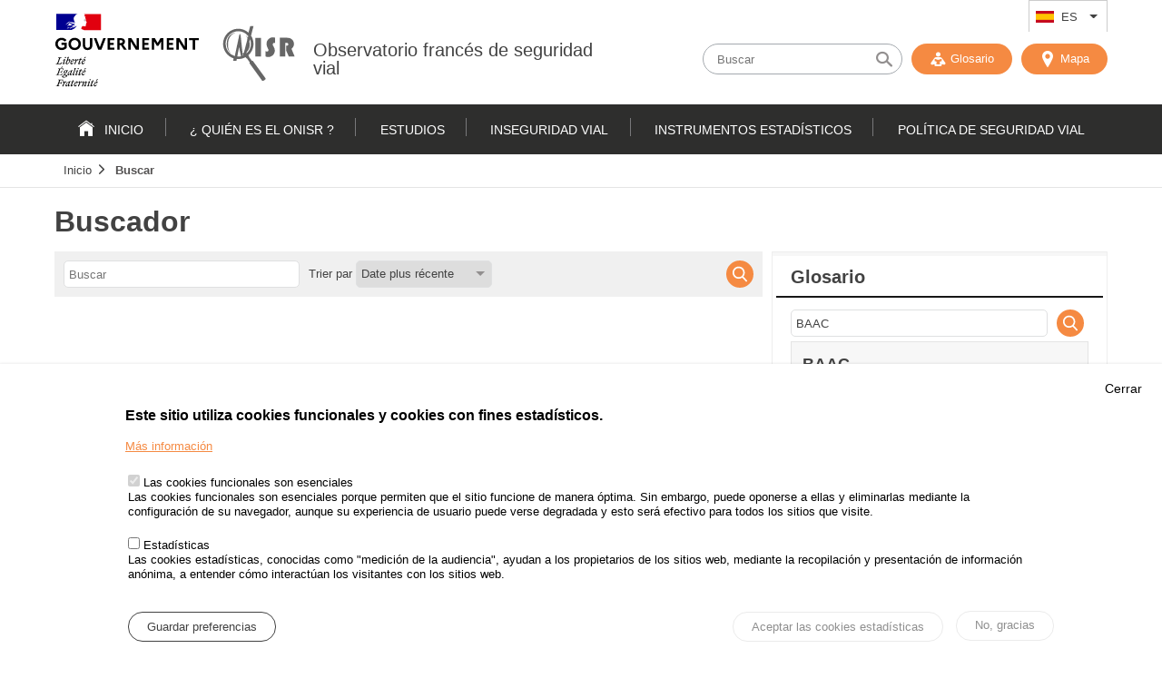

--- FILE ---
content_type: text/html; charset=UTF-8
request_url: https://www.onisr.securite-routiere.gouv.fr/es/recherche-avancee?f%5B0%5D=annee%3A709&f%5B1%5D=annee%3A710&f%5B2%5D=annee%3A779&f%5B3%5D=annee%3A787&f%5B4%5D=annee%3A815&f%5B5%5D=rubrique_page%3A607&f%5B6%5D=type_de_contenu%3Aarticle
body_size: 11765
content:
<!DOCTYPE html>
<html  lang="es" dir="ltr" prefix="content: http://purl.org/rss/1.0/modules/content/  dc: http://purl.org/dc/terms/  foaf: http://xmlns.com/foaf/0.1/  og: http://ogp.me/ns#  rdfs: http://www.w3.org/2000/01/rdf-schema#  schema: http://schema.org/  sioc: http://rdfs.org/sioc/ns#  sioct: http://rdfs.org/sioc/types#  skos: http://www.w3.org/2004/02/skos/core#  xsd: http://www.w3.org/2001/XMLSchema# ">
<head>
    <meta charset="utf-8" />
<link rel="canonical" href="https://www.onisr.securite-routiere.gouv.fr/recherche" />
<meta name="MobileOptimized" content="width" />
<meta name="HandheldFriendly" content="true" />
<meta name="viewport" content="width=device-width, initial-scale=1.0" />
<style>div#sliding-popup, div#sliding-popup .eu-cookie-withdraw-banner, .eu-cookie-withdraw-tab {background: #fff} div#sliding-popup.eu-cookie-withdraw-wrapper { background: transparent; } #sliding-popup h1, #sliding-popup h2, #sliding-popup h3, #sliding-popup p, #sliding-popup label, #sliding-popup div, .eu-cookie-compliance-more-button, .eu-cookie-compliance-secondary-button, .eu-cookie-withdraw-tab { color: #000;} .eu-cookie-withdraw-tab { border-color: #000;}</style>
<link rel="alternate" hreflang="fr" href="http://www.onisr.securite-routiere.gouv.fr/recherche?f%5B0%5D=annee%3A709&amp;f%5B1%5D=annee%3A710&amp;f%5B2%5D=annee%3A779&amp;f%5B3%5D=annee%3A787&amp;f%5B4%5D=annee%3A815&amp;f%5B5%5D=rubrique_page%3A607&amp;f%5B6%5D=type_de_contenu%3Aarticle" />
<link rel="alternate" hreflang="en" href="http://www.onisr.securite-routiere.gouv.fr/en/search?f%5B0%5D=annee%3A709&amp;f%5B1%5D=annee%3A710&amp;f%5B2%5D=annee%3A779&amp;f%5B3%5D=annee%3A787&amp;f%5B4%5D=annee%3A815&amp;f%5B5%5D=rubrique_page%3A607&amp;f%5B6%5D=type_de_contenu%3Aarticle" />
<link rel="alternate" hreflang="es" href="http://www.onisr.securite-routiere.gouv.fr/es/recherche-avancee?f%5B0%5D=annee%3A709&amp;f%5B1%5D=annee%3A710&amp;f%5B2%5D=annee%3A779&amp;f%5B3%5D=annee%3A787&amp;f%5B4%5D=annee%3A815&amp;f%5B5%5D=rubrique_page%3A607&amp;f%5B6%5D=type_de_contenu%3Aarticle" />
<link rel="icon" href="/themes/custom/onisr/favicon.ico" type="image/vnd.microsoft.icon" />

        <title>Buscar | Observatorio francés de seguridad vial</title>
        <link rel="stylesheet" media="all" href="/sites/default/files/css/css__wTxSTrc-olO1bvSy0gdDzsKTptVrZ4kCOjpkR6i110.css" />
<link rel="stylesheet" media="all" href="/sites/default/files/css/css_K9uzluNrBQK5Vdd1HeuadKOrPOfuEfoHJKpoZkcWdQo.css" />
<link rel="stylesheet" media="print" href="/sites/default/files/css/css_Z5jMg7P_bjcW9iUzujI7oaechMyxQTUqZhHJ_aYSq04.css" />

        
    </head>
    <body class="layout-no-sidebars path-recherche-avancee">

        <a href="#main-content" class="visually-hidden focusable skip-link">
            Pasar al contenido
        </a>
        <a href="http://www.onisr.securite-routiere.gouv.fr/es/sitemap" class="visually-hidden focusable skip-link">
            Mapa web
        </a>        

        
          <div class="dialog-off-canvas-main-canvas" data-off-canvas-main-canvas>
    
<header class="headerSite">

    <div class="topHeader">
        <div class="wrapper">

            <div class="topNav">
                  <div class="region region-secondary-menu">
    <div id="block-dropdownlanguage" class="block block-dropdown-language block-dropdown-languagelanguage-interface">
  
    
      <div  tabindex="0"  class="content">
        <div class="dropbutton-wrapper"><div class="dropbutton-widget"><ul class="dropdown-language-item dropbutton"><li class="es"><span class="language-link active-language">ES</span></li><li class="fr"><a href="/recherche?f%5B0%5D=annee%3A709&amp;f%5B1%5D=annee%3A710&amp;f%5B2%5D=annee%3A779&amp;f%5B3%5D=annee%3A787&amp;f%5B4%5D=annee%3A815&amp;f%5B5%5D=rubrique_page%3A607&amp;f%5B6%5D=type_de_contenu%3Aarticle" class="language-link" hreflang="fr">FR</a></li><li class="en"><a href="/en/search?f%5B0%5D=annee%3A709&amp;f%5B1%5D=annee%3A710&amp;f%5B2%5D=annee%3A779&amp;f%5B3%5D=annee%3A787&amp;f%5B4%5D=annee%3A815&amp;f%5B5%5D=rubrique_page%3A607&amp;f%5B6%5D=type_de_contenu%3Aarticle" class="language-link" hreflang="en">EN</a></li></ul></div></div>
    </div>
  </div>

  </div>
              
            </div>

            <button type="button" id="btn-toggle-nav">
                                <span class="menu_line menu_line-1"></span>
                <span class="menu_line menu_line-2"></span>
                <span class="menu_line menu_line-3"></span>
                <span class="sr-only">
                    Menu
                </span>
            </button>

        </div>
    </div>

    <div class="brand-header">
        <div class="wrapper">
            <div class="inner">
                  <div class="clearfix region region-header">
    <div id="block-scriptanalytics" class="block block-block-content block-block-contenta6d999d9-dbc7-4301-9917-0a18258aa74b">
  
    
      <div  tabindex="0"  class="content">
      
                       <p><!-- Matomo --><script type="text/javascript">
<!--//--><![CDATA[// ><!--

  var _paq = _paq || [];
  /* tracker methods like "setCustomDimension" should be called before "trackPageView" */
  _paq.push(['trackPageView']);
  _paq.push(['enableLinkTracking']);
  (function() {
    var u="https://www.analytics.onisr.securite-routiere.interieur.gouv.fr/";
    _paq.push(['setTrackerUrl', u+'piwik.php']);
    _paq.push(['setSiteId', '2']);
    var d=document, g=d.createElement('script'), s=d.getElementsByTagName('script')[0];
    g.type='text/javascript'; g.async=true; g.defer=true; g.src=u+'piwik.js'; s.parentNode.insertBefore(g,s);
  })();

//--><!]]>
</script><!-- End Matomo Code --></p>

            
    </div>
  </div>
<div id="block-onisr-branding" class="clearfix site-branding block block-system block-system-branding-block">
  
    
        <div class="identity">
      <div class="logo-republique">
        <a href="/es" title="Inicio" rel="nofollow" class="site-branding__logo">
          <img src="/themes/custom/onisr/images/logo-gouvernement.svg" alt="République Française - Gouvernement"/>
        </a>
      </div>
      <div class="logo-onisr">

        <a href="/es" title="Inicio" rel="nofollow" class="site-branding__logo">
          <img src="/themes/custom/onisr/images/logo-ONISR.svg" alt="Inicio" />
        </a>
        
                <div class="brand-header__text">
                          <div class="brand-header__name">
                <a href="/es" title="Inicio" rel="nofollow">Observatorio francés de seguridad vial</a>
              </div>
                                  </div>
              </div>
    </div>
    
</div>
<div class="views-exposed-form bef-exposed-form block block-views block-views-exposed-filter-blockrecherche-avancee-page-1" data-drupal-selector="views-exposed-form-recherche-avancee-page-1" id="block-formulaireexposerecherche-avanceepage-1">
  
    
      <div  tabindex="0"  class="content">
      <form action="/es/recherche-avancee" method="get" id="views-exposed-form-recherche-avancee-page-1" accept-charset="UTF-8">
  <div class="form--inline clearfix">
  <div class="js-form-item form-item js-form-type-search-api-autocomplete form-type-search-api-autocomplete js-form-item-search-api-fulltext form-item-search-api-fulltext">
      
        <input placeholder="Buscar" data-drupal-selector="edit-search-api-fulltext" data-search-api-autocomplete-search="recherche_avancee" class="form-autocomplete form-text" data-autocomplete-path="/es/search_api_autocomplete/recherche_avancee?display=page_1&amp;&amp;filter=search_api_fulltext" type="text" id="edit-search-api-fulltext--2" name="search_api_fulltext" value="" size="30" maxlength="128" />

        </div>
<div class="js-form-item form-item js-form-type-select form-type-select js-form-item-sort-bef-combine form-item-sort-bef-combine">
      <label for="edit-sort-bef-combine--2">Trier par</label>
        <select data-drupal-selector="edit-sort-bef-combine" id="edit-sort-bef-combine--2" name="sort_bef_combine" class="form-select"><option value="title_DESC">Titre Z -&gt; A</option><option value="title_ASC">Titre A -&gt; Z</option><option value="created_ASC">Date plus ancienne</option><option value="created_DESC" selected="selected">Date plus récente</option></select>
        </div>
<div data-drupal-selector="edit-actions" class="form-actions js-form-wrapper form-wrapper" id="edit-actions--2"><input data-drupal-selector="edit-submit-recherche-avancee-2" type="submit" id="edit-submit-recherche-avancee--2" value="Chercher" class="button js-form-submit form-submit" />
</div>

</div>

</form>


    </div>
  </div>

  </div>

                <div class="outils">
                                        <button class="nostyle display-small" id="open-search">
                        <span class="icon-search"></span>
                        <span class="icon-close"></span>
                    </button>

                    <a href="http://www.onisr.securite-routiere.gouv.fr/es/glossaire" id ="glossary" rel="nofollow" class="btn">
                        <span class="icon-glossaire"></span>
                         Glosario
                    </a>
                    <a aria-hidden="true" href="http://www.onisr.securite-routiere.gouv.fr/es/carto" id ="carto" class="btn">
                        <span class="icon-marker-map"></span>
                         Mapa
                    </a>

                </div>
            </div>
        </div>
    </div>

    <div class="main-nav">
        <div class="wrapper">
              <div class="region region-primary-menu">
    <nav role="navigation" aria-labelledby="block-onisr-main-menu-menu" id="block-onisr-main-menu" class="block block-menu navigation menu--main">
            
  <span class="visually-hidden" id="block-onisr-main-menu-menu">Navigation principale</span>
  

        
        
    
              <ul class="clearfix menu">
                    <li class="menu-item">
        <a href="/es" data-drupal-link-system-path="&lt;front&gt;">Inicio</a>
              </li>
                <li class="menu-item menu-item--expanded">
        <a href="/es/quien-es-el-onisr" data-drupal-link-system-path="qui-est-l-onisr">¿ Quién es el ONISR ?</a>
                                <ul class="menu child">
                    <li class="menu-item">
        <a href="/es/quien-es-el-onisr-/el-onisr" title="Au service de la data de la Sécurité Routière" data-drupal-link-system-path="node/22">El ONISR</a>
              </li>
                <li class="menu-item">
        <a href="/es/node/739" data-drupal-link-system-path="node/739">Le Conseil d&#039;orientation de l&#039;ONISR</a>
              </li>
                <li class="menu-item">
        <a href="/es/qui-est-l-onisr/reseau-observatoires-securite-routiere" data-drupal-link-system-path="node/98">Red de los Observatorios de Seguridad vial</a>
              </li>
                <li class="menu-item">
        <a href="/es/quien-es-el-onisr-/socios-locales" data-drupal-link-system-path="node/232">Socios locales</a>
              </li>
                <li class="menu-item">
        <a href="/es/quien-es-el-onisr-/socios-gubernamentales" data-drupal-link-system-path="node/224">Socios gubernamentales</a>
              </li>
                <li class="menu-item">
        <a href="/es/quien-es-el-onisr-/socios-cientificos-y-tecnicos" data-drupal-link-system-path="node/183">Socios científicos y técnicos</a>
              </li>
                <li class="menu-item">
        <a href="/es/qui-est-l-onisr/red-internacional" data-drupal-link-system-path="node/185">Red Internacional</a>
              </li>
        </ul>
  
          <span class="toggle-btn"></span>
              </li>
                <li class="menu-item menu-item--expanded">
        <a href="/es/estudios" data-drupal-link-system-path="thematiques">Estudios</a>
                                <ul class="menu child">
                    <li class="menu-item menu-item--expanded">
        <a href="/es/taxonomy/term/721" data-drupal-link-system-path="taxonomy/term/721">Análisis territoriales</a>
                                <ul class="menu child">
                    <li class="menu-item">
        <a href="/es/taxonomy/term/723" data-drupal-link-system-path="taxonomy/term/723">Regiones de la Francia metropolitana</a>
              </li>
                <li class="menu-item">
        <a href="/es/taxonomy/term/724" data-drupal-link-system-path="taxonomy/term/724">Departamentos de la Francia metropolitana</a>
              </li>
                <li class="menu-item">
        <a href="/es/taxonomy/term/745" data-drupal-link-system-path="taxonomy/term/745">Municipios e intermunicipios</a>
              </li>
                <li class="menu-item">
        <a href="/es/taxonomy/term/746" data-drupal-link-system-path="taxonomy/term/746">Ultramar</a>
              </li>
        </ul>
  
          <span class="toggle-btn"></span>
              </li>
                <li class="menu-item menu-item--expanded">
        <a href="/es/taxonomy/term/621" data-drupal-link-system-path="taxonomy/term/621">Medio ambiente e infraestructura</a>
                                <ul class="menu child">
                    <li class="menu-item">
        <a href="/es/taxonomy/term/733" data-drupal-link-system-path="taxonomy/term/733">Las estaciones del año</a>
              </li>
                <li class="menu-item">
        <a href="/es/taxonomy/term/748" data-drupal-link-system-path="taxonomy/term/748">Tráfico y desplazamientos</a>
              </li>
                <li class="menu-item">
        <a href="/es/taxonomy/term/747" data-drupal-link-system-path="taxonomy/term/747">Autopistas</a>
              </li>
                <li class="menu-item">
        <a href="/es/taxonomy/term/622" data-drupal-link-system-path="taxonomy/term/622">Carreteras rurales</a>
              </li>
                <li class="menu-item">
        <a href="/es/taxonomy/term/744" data-drupal-link-system-path="taxonomy/term/744">Carreteras urbanas</a>
              </li>
        </ul>
  
          <span class="toggle-btn"></span>
              </li>
                <li class="menu-item menu-item--expanded">
        <a href="/es/taxonomy/term/741" data-drupal-link-system-path="taxonomy/term/741">Vehículos</a>
                                <ul class="menu child">
                    <li class="menu-item">
        <a href="/es/taxonomy/term/742" data-drupal-link-system-path="taxonomy/term/742">Factores de accidente relacionados con el vehículo</a>
              </li>
                <li class="menu-item">
        <a href="/es/taxonomy/term/760" data-drupal-link-system-path="taxonomy/term/760">Flota de vehículos</a>
              </li>
                <li class="menu-item">
        <a href="/es/taxonomy/term/743" data-drupal-link-system-path="taxonomy/term/743">Automatización y equipamiento de los vehículos</a>
              </li>
        </ul>
  
          <span class="toggle-btn"></span>
              </li>
                <li class="menu-item menu-item--expanded">
        <a href="/es/taxonomy/term/611" data-drupal-link-system-path="taxonomy/term/611">Riesgos de comportamiento</a>
                                <ul class="menu child">
                    <li class="menu-item">
        <a href="/es/node/730" data-drupal-link-system-path="node/730">Accidentalité et comportement des conducteurs infractionnistes - ACCI</a>
              </li>
                <li class="menu-item">
        <a href="/es/taxonomy/term/615" data-drupal-link-system-path="taxonomy/term/615">Velocidad - normas de tráfico</a>
              </li>
                <li class="menu-item">
        <a href="/es/taxonomy/term/623" data-drupal-link-system-path="taxonomy/term/623">Alcohol - drogas</a>
              </li>
                <li class="menu-item">
        <a href="/es/taxonomy/term/725" data-drupal-link-system-path="taxonomy/term/725">Salud</a>
              </li>
                <li class="menu-item">
        <a href="/es/taxonomy/term/726" data-drupal-link-system-path="taxonomy/term/726">Déficit de atención - distractores</a>
              </li>
                <li class="menu-item">
        <a href="/es/taxonomy/term/727" data-drupal-link-system-path="taxonomy/term/727">Equipo de seguridad</a>
              </li>
        </ul>
  
          <span class="toggle-btn"></span>
              </li>
                <li class="menu-item menu-item--expanded">
        <a href="/es/taxonomy/term/670" data-drupal-link-system-path="taxonomy/term/670">Evaluación</a>
                                <ul class="menu child">
                    <li class="menu-item">
        <a href="/es/taxonomy/term/668" data-drupal-link-system-path="taxonomy/term/668">Experimentos</a>
              </li>
                <li class="menu-item">
        <a href="/es/taxonomy/term/669" data-drupal-link-system-path="taxonomy/term/669">Evaluación de las medidas</a>
              </li>
        </ul>
  
          <span class="toggle-btn"></span>
              </li>
                <li class="menu-item menu-item--expanded">
        <a href="/es/taxonomy/term/720" data-drupal-link-system-path="taxonomy/term/720">Víctimas</a>
                                <ul class="menu child">
                    <li class="menu-item">
        <a href="/es/taxonomy/term/729" data-drupal-link-system-path="taxonomy/term/729">Lesiones</a>
              </li>
                <li class="menu-item">
        <a href="/es/taxonomy/term/730" data-drupal-link-system-path="taxonomy/term/730">Perfil de los heridos</a>
              </li>
                <li class="menu-item">
        <a href="/es/taxonomy/term/826" data-drupal-link-system-path="taxonomy/term/826">Riesgo vial laboral</a>
              </li>
        </ul>
  
          <span class="toggle-btn"></span>
              </li>
                <li class="menu-item menu-item--expanded">
        <a href="/es/taxonomy/term/695" data-drupal-link-system-path="taxonomy/term/695">Modos de viaje</a>
                                <ul class="menu child">
                    <li class="menu-item">
        <a href="/es/taxonomy/term/696" data-drupal-link-system-path="taxonomy/term/696">Peatones</a>
              </li>
                <li class="menu-item">
        <a href="/es/taxonomy/term/697" data-drupal-link-system-path="taxonomy/term/697">Bicicletas y dispositivos de movilidad personal</a>
              </li>
                <li class="menu-item">
        <a href="/es/taxonomy/term/698" data-drupal-link-system-path="taxonomy/term/698">Usuarios motorizados de 2-3 ruedas</a>
              </li>
                <li class="menu-item">
        <a href="/es/taxonomy/term/828" data-drupal-link-system-path="taxonomy/term/828">Vehículos de turismo</a>
              </li>
                <li class="menu-item">
        <a href="/es/taxonomy/term/827" data-drupal-link-system-path="taxonomy/term/827">Furgonetas y camiones</a>
              </li>
                <li class="menu-item">
        <a href="/es/taxonomy/term/829" data-drupal-link-system-path="taxonomy/term/829">Transporte público</a>
              </li>
        </ul>
  
          <span class="toggle-btn"></span>
              </li>
                <li class="menu-item menu-item--expanded">
        <a href="/es/taxonomy/term/610" data-drupal-link-system-path="taxonomy/term/610">Comportamiento en el tráfico</a>
                                <ul class="menu child">
                    <li class="menu-item">
        <a href="/es/taxonomy/term/614" data-drupal-link-system-path="taxonomy/term/614">Controles en carretera</a>
              </li>
                <li class="menu-item">
        <a href="/es/taxonomy/term/613" data-drupal-link-system-path="taxonomy/term/613">Observaciones</a>
              </li>
                <li class="menu-item">
        <a href="/es/taxonomy/term/612" data-drupal-link-system-path="taxonomy/term/612">Encuestas</a>
              </li>
        </ul>
  
          <span class="toggle-btn"></span>
              </li>
                <li class="menu-item menu-item--expanded">
        <a href="/es/taxonomy/term/722" data-drupal-link-system-path="taxonomy/term/722">Seguridad vial mundial</a>
                                <ul class="menu child">
                    <li class="menu-item">
        <a href="/es/taxonomy/term/732" data-drupal-link-system-path="taxonomy/term/732">Internacional</a>
              </li>
                <li class="menu-item">
        <a href="/es/taxonomy/term/731" data-drupal-link-system-path="taxonomy/term/731">Europa</a>
              </li>
        </ul>
  
          <span class="toggle-btn"></span>
              </li>
        </ul>
  
          <span class="toggle-btn"></span>
              </li>
                <li class="menu-item menu-item--expanded">
        <a href="/es/inseguridad-vial" data-drupal-link-system-path="etat-de-l-ins-curit-routi-re">Inseguridad vial</a>
                                <ul class="menu child">
                    <li class="menu-item">
        <a href="/es/taxonomy/term/637" data-drupal-link-system-path="taxonomy/term/637">Indicadores por departamento o región</a>
              </li>
                <li class="menu-item menu-item--expanded">
        <a href="/es/taxonomy/term/638" data-drupal-link-system-path="taxonomy/term/638">Informes anuales de seguridad vial</a>
                                <ul class="menu child">
                    <li class="menu-item">
        <a href="/es/node/724" data-drupal-link-system-path="node/724">Bilan 2024 de la sécurité routière</a>
              </li>
                <li class="menu-item">
        <a href="/es/inseguridad-vial/informes-anuales-de-seguridad-vial/informe-sobre-la-seguridad-vial-2023" data-drupal-link-system-path="node/695">Informe sobre la seguridad vial 2023</a>
              </li>
        </ul>
  
          <span class="toggle-btn"></span>
              </li>
                <li class="menu-item menu-item--expanded">
        <a href="/es/taxonomy/term/641" data-drupal-link-system-path="taxonomy/term/641">Informes anuales sobre las infracciones y la licencia por puntos</a>
                                <ul class="menu child">
                    <li class="menu-item">
        <a href="/es/node/749" data-drupal-link-system-path="node/749">Bilan 2024 des infractions au code de la route</a>
              </li>
        </ul>
  
          <span class="toggle-btn"></span>
              </li>
                <li class="menu-item menu-item--expanded">
        <a href="/es/taxonomy/term/644" data-drupal-link-system-path="taxonomy/term/644">Seguimiento mensual y análisis trimestral</a>
                                <ul class="menu child">
                    <li class="menu-item menu-item--collapsed">
        <a href="/es/taxonomy/term/645" data-drupal-link-system-path="taxonomy/term/645">Barómetro mensual en Francia metropolitana y en el ultramar</a>
              </li>
                <li class="menu-item menu-item--collapsed">
        <a href="/es/taxonomy/term/646" data-drupal-link-system-path="taxonomy/term/646">Barómetro trimestral en Francia metropolitana y en el ultramar</a>
              </li>
        </ul>
  
          <span class="toggle-btn"></span>
              </li>
                <li class="menu-item">
        <a href="/es/taxonomy/term/5614" data-drupal-link-system-path="taxonomy/term/5614">Mapa de territorios por indicador de seguridad vial</a>
              </li>
                <li class="menu-item">
        <a href="/es/taxonomy/term/688" data-drupal-link-system-path="taxonomy/term/688">Diagnóstico y políticas locales de seguridad vial</a>
              </li>
        </ul>
  
          <span class="toggle-btn"></span>
              </li>
                <li class="menu-item menu-item--expanded">
        <a href="/es/instrumentos-estad%C3%ADsticos" title="Resumen del menú" data-drupal-link-system-path="outils">Instrumentos estadísticos</a>
                                <ul class="menu child">
                    <li class="menu-item">
        <a href="/es/instrumentos-estadisticos/recopilacion-de-datos-anuales" data-drupal-link-system-path="node/219">Recopilación de datos anuales</a>
              </li>
                <li class="menu-item">
        <a href="/es/instrumentos-estadisticos/indicatores-certificados" title="Indicadores certificados por la Autoridad Francesa de Estadística Oficial" data-drupal-link-system-path="node/498">Indicadores certificados</a>
              </li>
                <li class="menu-item">
        <a href="/es/instrumentos-estadisticos/visualizacion-de-datos-por-region" data-drupal-link-system-path="node/545">Visualización de datos por región</a>
              </li>
                <li class="menu-item">
        <a href="/es/instrumentos-estadisticos/mapa-de-los-accidentes-y-radares" data-drupal-link-system-path="node/546">Mapa de los accidentes y radares</a>
              </li>
                <li class="menu-item">
        <a href="/es/instrumentos-estadisticos/creo-mi-tabla" data-drupal-link-system-path="node/544">Creo mi tabla</a>
              </li>
                <li class="menu-item">
        <a href="/es/instrumentos-estadisticos/glosario" data-drupal-link-system-path="node/164">Glossaire en ligne</a>
              </li>
                <li class="menu-item menu-item--expanded">
        <a href="/es/instrumentos-estadisticos/serie-estadistica" data-drupal-link-system-path="node/168">Serie estadística</a>
                                <ul class="menu child">
                    <li class="menu-item">
        <a href="/es/instrumentos-estadisticos/visualizacion-de-datos-de-series-largas-de-cerema" title="Visualización de datos de series largas de Cerema" data-drupal-link-system-path="node/547">Visualización de datos de series largas de Cerema</a>
              </li>
        </ul>
  
          <span class="toggle-btn"></span>
              </li>
                <li class="menu-item">
        <a href="/es/instrumentos-estadisticos/open-data" data-drupal-link-system-path="node/167">Open Data</a>
              </li>
                <li class="menu-item menu-item--collapsed">
        <a href="/es/instrumentos-estadisticos/metodologias-estadisticas" data-drupal-link-system-path="node/165">Metodologías estadísticas</a>
              </li>
                <li class="menu-item">
        <a href="/es/faq" data-drupal-link-system-path="node/444">Preguntas más frecuentes</a>
              </li>
                <li class="menu-item">
        <a href="/es/glosario" data-drupal-link-system-path="glossaire">Glosario</a>
              </li>
        </ul>
  
          <span class="toggle-btn"></span>
              </li>
                <li class="menu-item menu-item--expanded">
        <a href="/es/politica-de-seguridad-vial" title="DSR publica una convocatoria de proyectos dirigida a todas las comunidades" data-drupal-link-system-path="politique-securite-routiere">Política de Seguridad Vial</a>
                                <ul class="menu child">
                    <li class="menu-item menu-item--expanded">
        <a href="/es/node/159" data-drupal-link-system-path="node/159">Convocatoria de proyectos</a>
                                <ul class="menu child">
                    <li class="menu-item">
        <a href="/es/politica-de-seguridad-vial/convocatoria-de-proyectos-de-estudios-de-seguridad-vial-sesion-2025" data-drupal-link-system-path="node/558">Sesión de 2025</a>
              </li>
        </ul>
  
          <span class="toggle-btn"></span>
              </li>
                <li class="menu-item menu-item--expanded">
        <a href="/es/politica-de-seguridad-vial/estrategia-estudios-e-investigaciones" data-drupal-link-system-path="node/160">Estrategia Estudios e Investigaciones</a>
                                <ul class="menu child">
                    <li class="menu-item">
        <a href="/es/politica-de-seguridad-vial/fundacion-para-la-seguridad-vial-fsr" data-drupal-link-system-path="node/220">Fundación para la Seguridad Vial (FSR)</a>
              </li>
                <li class="menu-item">
        <a href="/es/politique-de-securite-routiere/predit-4" data-drupal-link-system-path="node/229">Predit 4</a>
              </li>
        </ul>
  
          <span class="toggle-btn"></span>
              </li>
                <li class="menu-item menu-item--expanded">
        <a href="/es/node/504" title="Comité de Expertos del Consejo Nacional de Seguridad Vial" data-drupal-link-system-path="node/504">El Comité de Expertos</a>
                                <ul class="menu child">
                    <li class="menu-item">
        <a href="/es/node/689" data-drupal-link-system-path="node/689">Mandat 2024-2027</a>
              </li>
                <li class="menu-item">
        <a href="/es/politique-de-securite-routiere/mandato-2020-2022" title="Mandato 2020-2022 del comité des expertos" data-drupal-link-system-path="node/521">Mandato 2020-2022</a>
              </li>
                <li class="menu-item">
        <a href="/es/politique-de-securite-routiere/mandato-2017-2019" title="Mandato 2017-2019 del Comité de Expertos" data-drupal-link-system-path="node/506">Mandato 2017-2019</a>
              </li>
                <li class="menu-item">
        <a href="/es/politique-de-securite-routiere/mandato-2013-2015" title="Mandato del Comité de Expertos para 2013-2015" data-drupal-link-system-path="node/505">Mandato 2013-2015</a>
              </li>
        </ul>
  
          <span class="toggle-btn"></span>
              </li>
                <li class="menu-item menu-item--expanded">
        <a href="/es/node/180" data-drupal-link-system-path="node/180">Gestión de la Seguridad vial</a>
                                <ul class="menu child">
                    <li class="menu-item">
        <a href="/es/node/686" data-drupal-link-system-path="node/686">Les comités interministériels de sécurité routière</a>
              </li>
        </ul>
  
          <span class="toggle-btn"></span>
              </li>
                <li class="menu-item menu-item--expanded">
        <a href="/es/politica-de-seguridad-vial/historia-de-la-seguridad-vial" data-drupal-link-system-path="node/179">Historia de la seguridad vial</a>
                                <ul class="menu child">
                    <li class="menu-item">
        <a href="/es/node/393" title="historia" data-drupal-link-system-path="node/393">Historia de las medidas de seguridad vial</a>
              </li>
                <li class="menu-item">
        <a href="/es/politique-de-securite-routiere/los-principales-informes" data-drupal-link-system-path="node/394">Los principales informes</a>
              </li>
        </ul>
  
          <span class="toggle-btn"></span>
              </li>
                <li class="menu-item">
        <a href="/es/node/497" title="El código de circulación" data-drupal-link-system-path="node/497">El código de circulación</a>
              </li>
        </ul>
  
          <span class="toggle-btn"></span>
              </li>
        </ul>
  


  </nav>


  </div>

        </div>
        <div class="fil-ariane">
            <div class="wrapper">
                  <div class="region region-breadcrumb">
    <div id="block-onisr-breadcrumbs" class="block block-system block-system-breadcrumb-block">
  
    
      <div  tabindex="0"  class="content">
        <nav class="breadcrumb" role="navigation" aria-labelledby="system-breadcrumb">
    <ol>
          <li>
                  <a href="/es">Inicio</a>
              </li>
          <li>
                  <a href="#">Buscar</a>
              </li>
        </ol>
  </nav>

    </div>
  </div>

  </div>

            </div>
        </div>
    </div>

</header>

    <div class="highlighted">
        <aside class="layout-container section clearfix" role="complementary">
              <div class="region region-highlighted">
    <div data-drupal-messages-fallback class="hidden"></div>

  </div>

        </aside>
    </div>

<div id="main-content" class="mainContent">
    <div class="wrapper">
                    <h1 tabindex="0"> Buscador </h1>
                  <div class="region region-content">
    <div class="views-exposed-form bef-exposed-form block block-views block-views-exposed-filter-blockrecherche-avancee-page-1" data-drupal-selector="views-exposed-form-recherche-avancee-page-1" id="block-formulaireexposerecherche-avanceepage-1-2">
  
    
      <div  tabindex="0"  class="content">
      <form action="/es/recherche-avancee" method="get" id="views-exposed-form-recherche-avancee-page-1" accept-charset="UTF-8">
  <div class="form--inline clearfix">
  <div class="js-form-item form-item js-form-type-search-api-autocomplete form-type-search-api-autocomplete js-form-item-search-api-fulltext form-item-search-api-fulltext">
      
        <input placeholder="Buscar" data-drupal-selector="edit-search-api-fulltext" data-search-api-autocomplete-search="recherche_avancee" class="form-autocomplete form-text" data-autocomplete-path="/es/search_api_autocomplete/recherche_avancee?display=page_1&amp;&amp;filter=search_api_fulltext" type="text" id="edit-search-api-fulltext--3" name="search_api_fulltext" value="" size="30" maxlength="128" />

        </div>
<div class="js-form-item form-item js-form-type-select form-type-select js-form-item-sort-bef-combine form-item-sort-bef-combine">
      <label for="edit-sort-bef-combine--3">Trier par</label>
        <select data-drupal-selector="edit-sort-bef-combine" id="edit-sort-bef-combine--3" name="sort_bef_combine" class="form-select"><option value="title_DESC">Titre Z -&gt; A</option><option value="title_ASC">Titre A -&gt; Z</option><option value="created_ASC">Date plus ancienne</option><option value="created_DESC" selected="selected">Date plus récente</option></select>
        </div>
<div data-drupal-selector="edit-actions" class="form-actions js-form-wrapper form-wrapper" id="edit-actions--3"><input data-drupal-selector="edit-submit-recherche-avancee-3" type="submit" id="edit-submit-recherche-avancee--3" value="Chercher" class="button js-form-submit form-submit" />
</div>

</div>

</form>


    </div>
  </div>

<div id="block-filters-mobile" class="block-filters-mobile closed">
  <div class="filters-mobile-btn">
    <span>Affiner</span> <span class="icon-arrow-right"></span> <span class="icon-close"></span>
  </div>
</div>

<div id="block-category">
  

      <h2 tabindex="0" >categoría</h2>
  
  

        <div data-drupal-facet-id="type_de_contenu" class="facet-empty facet-hidden"><div class="block-category__container">
    
  </div>
</div>

    <hr class="grey-dash"/>
</div>
<div class="facet-inactive hidden block-facet--checkbox block block-facets block-facet-blocksource" id="block-source">
  
      <h2  tabindex="0" >Fuente</h2>
    
      <div  tabindex="0"  class="content">
      <div data-drupal-facet-id="source" class="facet-empty facet-hidden"><div class="facets-widget-checkbox">
    
    <hr class="grey-dash">
</div>

</div>

    </div>
  </div>
<div class="facet-inactive hidden block-facet--checkbox block block-facets block-facet-blockrubrique" id="block-rubrique">
  
      <h2  tabindex="0" >Bóveda</h2>
    
      <div  tabindex="0"  class="content">
      <div data-drupal-facet-id="rubrique" class="facet-empty facet-hidden"><div class="facets-widget-checkbox">
      </div>
</div>

    </div>
  </div>
<div class="facet-inactive hidden block-facet--dropdown block block-facets block-facet-blockannee" id="block-annee">
  
      <h2  tabindex="0" >Año de publicacion</h2>
    
      <div  tabindex="0"  class="content">
      <div data-drupal-facet-id="annee" class="facet-empty facet-hidden"><div class="facets-widget-dropdown">
        <hr class="grey-dash"/>
</div>
</div>

    </div>
  </div>
<div id="block-onisr-content" class="block block-system block-system-main-block">
  
    
      <div  tabindex="0"  class="content">
      <div class="views-element-container"><div class="view view-recherche-avancee view-id-recherche_avancee view-display-id-page_1 js-view-dom-id-489330e9a27d10426c3a20ff77a6258ebabf71fe7398dc0f7f49bdd3c6ec365d">
  
    
      
      <div class="view-empty">
      <p>0 resultados encontrados, busque de nuevo</p>

    </div>
  
      
        </div>
</div>

    </div>
  </div>
<section id="block-glossaire" class="block-article card">
    
            <div class="header">
            <h2>Glosario</h2>
        </div>
        
            <div class="inner">
            <div class="content">
                <div><div class="glossaire glossaire-faq">
  
    
        <div class="view-filters">
      <form class="views-exposed-form bef-exposed-form" data-drupal-selector="views-exposed-form-glossaire-faq-block-1" action="/es/recherche-avancee?f%5B0%5D=annee%3A709&amp;f%5B1%5D=annee%3A710&amp;f%5B2%5D=annee%3A779&amp;f%5B3%5D=annee%3A787&amp;f%5B4%5D=annee%3A815&amp;f%5B5%5D=rubrique_page%3A607&amp;f%5B6%5D=type_de_contenu%3Aarticle" method="get" id="views-exposed-form-glossaire-faq-block-1" accept-charset="UTF-8">
  <div class="form--inline clearfix">
  <div class="js-form-item form-item js-form-type-textfield form-type-textfield js-form-item-title form-item-title">
      
        <input placeholder="Rechercher dans le glossaire" data-drupal-selector="edit-title" class="form-autocomplete form-text" data-autocomplete-path="/es/views-autocomplete-filters/glossaire_faq/block_1/title/0" type="text" id="edit-title" name="title" value="BAAC" size="30" maxlength="128" />

        </div>
<div data-drupal-selector="edit-actions" class="form-actions js-form-wrapper form-wrapper" id="edit-actions--4"><input data-drupal-selector="edit-submit-glossaire-faq" type="submit" id="edit-submit-glossaire-faq" value="Apply" class="button js-form-submit form-submit" />
</div>

</div>

</form>


    </div>
  
  <div class="view-content faq-element b is-open">
          



  
    
      <h3  class="glossaire__title">
  
    
      BAAC

      </h3>
  

      <p >
  
    
      Bulletin d’Analyse des Accidents Corporels


      </p>
  

  
    
      
      


  


  


     
  </div>
</div>

    <footer class="glossaire-faq-footer">
        <p><a href="/es/glosario">Ver glosario</a></p>

        <span class="icon-arrow-right"></span>
    </footer>
</div>

            </div>
        </div>
    </section><div class="views-element-container block block-views block-views-blockderniers-articles-block-1" id="block-views-block-derniers-articles-block-1">
  
      <h2  tabindex="0" >ùltimas publicaciones</h2>
    
      <div  tabindex="0"  class="content">
      <div><div class="view view-derniers-articles view-id-derniers_articles view-display-id-block_1 js-view-dom-id-931505e525853e2fe3cd4797e653c2d6f06975a322c7497dc966cbfc52026751">
  
    
      
      <div class="view-content">
          <div class="views-row"><section class="derniers-articles">
    <a href="/es/inseguridad-vial/seguimiento-mensual-y-analisis-trimestral/barometro-mensual-en-francia-metropolitana-y-en-el-ultramar/barometro-noviembre-2025">
        <figure aria-hidden="true" class="derniers-articles__image">
                              <img property="schema:image" src="/sites/default/files/styles/derniers_articles/public/2020-03/Silhouettes%20tu%C3%A9es_0.jpg?itok=iXJapbDn" width="166" height="88" alt="silhouette" loading="lazy" typeof="foaf:Image" class="image-style-derniers-articles" />



                       
        </figure>
        <div class="derniers-articles__content">
                        <span class="derniers-articles__date">
                Publicación el
                16/12/2025
            </span>             
            <h3 class="derniers-articles__titre">
                Barómetro Noviembre 2025
            </h3>
                        <span class="icon-arrow-right"></span>
        </div>
    </a>
</section>



</div>
    <div class="views-row"><section class="derniers-articles">
    <a href="/es/inseguridad-vial/seguimiento-mensual-y-analisis-trimestral/barometro-mensual-en-francia-metropolitana-y-en-el-ultramar/barometro-octubre-2025">
        <figure aria-hidden="true" class="derniers-articles__image">
                              <img property="schema:image" src="/sites/default/files/styles/derniers_articles/public/2020-03/Silhouettes%20tu%C3%A9es_0.jpg?itok=iXJapbDn" width="166" height="88" alt="Silhouettes tuées" loading="lazy" typeof="foaf:Image" class="image-style-derniers-articles" />



                       
        </figure>
        <div class="derniers-articles__content">
                        <span class="derniers-articles__date">
                Publicación el
                14/11/2025
            </span>             
            <h3 class="derniers-articles__titre">
                Barómetro octubre 2025
            </h3>
                        <span class="icon-arrow-right"></span>
        </div>
    </a>
</section>



</div>
    <div class="views-row"><section class="derniers-articles">
    <a href="/es/inseguridad-vial/seguimiento-mensual-y-analisis-trimestral/barometro-mensual-en-francia-metropolitana-y-en-el-ultramar/barometro-septiembre-2025">
        <figure aria-hidden="true" class="derniers-articles__image">
                              <img property="schema:image" src="/sites/default/files/styles/derniers_articles/public/2020-09/observation%20autoroute.jpg?itok=e1Y4diet" width="166" height="88" alt="observation autoroute" loading="lazy" typeof="foaf:Image" class="image-style-derniers-articles" />



                       
        </figure>
        <div class="derniers-articles__content">
                        <span class="derniers-articles__date">
                Publicación el
                20/10/2025
            </span>             
            <h3 class="derniers-articles__titre">
                Barómetro Septiembre 2025
            </h3>
                        <span class="icon-arrow-right"></span>
        </div>
    </a>
</section>



</div>

    </div>
  
            <div class="view-footer">
      <p><a href="/es/recherche-avancee?f%5B0%5D=type_de_contenu%3Aarticle">Ver más</a></p>

    </div>
  </div>
</div>

    </div>
  </div>

  </div>

    </div>
</div>


<footer class="footerSite">

    <div class="wrapper topFooter">
        <div class="mainFooter">
                                            <div class="identity">
                      <div class="region region-footer-first">
    <div id="block-logofooter" class="block block-block-content block-block-content72ec445f-8a6d-4824-8a4c-a2d0194f82c3">
  
    
      <div  tabindex="0"  class="content">
      
                       <p><img alt="image-20230608154855-1" data-entity-type="file" data-entity-uuid="67eef2d8-bade-44ba-8480-7bc351917aa3" height="135" src="/sites/default/files/inline-images/image-20230608154855-1.png" width="198" /></p>

<p><img alt="Accueil" height="73" src="https://adminwww.onisr.securite-routiere.minint.fr/themes/custom/onisr/images/logo-ONISR.svg" width="95" /></p>

            
    </div>
  </div>

  </div>

                </div>
                                        <div class="links-container">
                                                        <div class="links">
                          <div class="region region-footer-second">
    <nav role="navigation" aria-labelledby="block-menufooter-2-menu" id="block-menufooter-2" class="block block-menu navigation menu--menu-footer">
            
  <span class="visually-hidden" id="block-menufooter-2-menu">Menu Footer</span>
  

        
        
    
              <ul class="clearfix menu">
                    <li class="menu-item menu-item--expanded">
        <a href="https://www.france.fr/fr" rel="nofollow" target="_blank">Sitios de gobierno</a>
                                <ul class="menu child">
                    <li class="menu-item">
        <a href="http://www.data.gouv.fr" rel="nofollow" title="datas" target="_blank">www.data.gouv.fr</a>
              </li>
                <li class="menu-item">
        <a href="https://www.gouvernement.fr/" rel="nofollow" title="site du gouvernement français" target="_blank">www.gouvernement.gouv.fr</a>
              </li>
                <li class="menu-item">
        <a href="http://www.legifrance.gouv.fr" rel="nofollow" title="Site Legifrance" target="_blank">www.legifrance.gouv.fr</a>
              </li>
                <li class="menu-item">
        <a href="http://www.service-public.fr" rel="nofollow" title="Site du service public français" target="_blank">www.service-public.fr</a>
              </li>
        </ul>
  
          <span class="toggle-btn"></span>
              </li>
                <li class="menu-item menu-item--expanded">
        <a href="/es/inseguridad-vial" rel="nofollow" data-drupal-link-system-path="etat-de-l-ins-curit-routi-re">Inseguridad vial</a>
                                <ul class="menu child">
                    <li class="menu-item">
        <a href="/es/situacion-del-inseguridad-vial?field_theme_target_id=644" rel="nofollow" data-drupal-link-query="{&quot;field_theme_target_id&quot;:&quot;644&quot;}" data-drupal-link-system-path="liste-d-articles-etat-de-l-ins-curit-routi-re">Tablero mensual</a>
              </li>
                <li class="menu-item">
        <a href="/es/situacion-del-inseguridad-vial?field_theme_target_id=638" rel="nofollow" data-drupal-link-query="{&quot;field_theme_target_id&quot;:&quot;638&quot;}" data-drupal-link-system-path="liste-d-articles-etat-de-l-ins-curit-routi-re">Informe anual de la seguridad vial</a>
              </li>
                <li class="menu-item">
        <a href="/es/situacion-del-inseguridad-vial?field_theme_target_id=641" rel="nofollow" data-drupal-link-query="{&quot;field_theme_target_id&quot;:&quot;641&quot;}" data-drupal-link-system-path="liste-d-articles-etat-de-l-ins-curit-routi-re">Informe anual de la delincuencia</a>
              </li>
        </ul>
  
          <span class="toggle-btn"></span>
              </li>
                <li class="menu-item">
        <a href="/es/node/573" rel="nofollow" data-drupal-link-system-path="node/573">Tratamiento de datos personales procedentes de accidentes de tráfico</a>
              </li>
                <li class="menu-item">
        <a href="/es/estudios" rel="nofollow" data-drupal-link-system-path="thematiques">Estudios</a>
              </li>
                <li class="menu-item">
        <a href="/es/node/159" rel="nofollow" data-drupal-link-system-path="node/159">Convocatoria de proyectos de estudios</a>
              </li>
                <li class="menu-item">
        <a href="/es/politica-de-seguridad-vial" rel="nofollow" data-drupal-link-system-path="politique-securite-routiere">Política de seguridad vial</a>
              </li>
        </ul>
  


  </nav>


  </div>

                    </div>
                                                                                            <div class="links externes">
                          <div class="region region-footer-third">
    <nav role="navigation" aria-labelledby="block-outils-menu" id="block-outils" class="block block-menu navigation menu--tools">
            
  <span class="visually-hidden" id="block-outils-menu">Outils</span>
  

        
        
    
              <ul class="clearfix menu">
                    <li class="menu-item">
        <a href="/es/agenda" rel="nofollow" title="Les événements liés à l&#039;Observatoire National Interministériel de la Sécurité routière" data-drupal-link-system-path="agenda">EVENTOS</a>
              </li>
                <li class="menu-item">
        <a href="/es/instrumentos-estadisticos/preguntas-mas-frecuentes" rel="nofollow" title="FAQ générale du site ONISR" data-drupal-link-system-path="node/101">PREGUNTAS MÁS FRECUENTES</a>
              </li>
                <li class="menu-item">
        <a href="/es/glosario" rel="nofollow" title="Glossaire du site de l&#039;ONISR" data-drupal-link-system-path="glossaire">GLOSARIO</a>
              </li>
                <li class="menu-item">
        <a href="#sliding-popup" onclick="if (Drupal.eu_cookie_compliance) { Drupal.eu_cookie_compliance.toggleWithdrawBanner(); } return false;" class="eu-cookie-compliance-toggle-withdraw-banner" title="Toggle the cookie consent settings tray">Cookie settings</a>
              </li>
        </ul>
  


  </nav>


  </div>

                    </div>
                                                </div>
        </div>
            </div>

                    <div class="container-mentions">
            <div class="wrapper">
                <div class="site-footer__bottom">
                      <div class="region region-footer-fifth">
    <nav role="navigation" aria-labelledby="block-onisr-footer-menu" id="block-onisr-footer" class="block block-menu navigation menu--footer">
            
  <span class="visually-hidden" id="block-onisr-footer-menu">Menu Pied de page</span>
  

        
        
    
              <ul class="clearfix menu">
                    <li class="menu-item">
        <a href="/es/sitemap" rel="nofollow" data-drupal-link-system-path="sitemap">Mapa del sitio</a>
              </li>
                <li class="menu-item">
        <a href="/es/proteccion-de-datos-y-cookies" rel="nofollow" title="Protección de datos y Cookies" data-drupal-link-system-path="node/272">Protección de datos y Cookies</a>
              </li>
                <li class="menu-item">
        <span class="confidentialite">Administrar las cookies</span>
              </li>
                <li class="menu-item">
        <a href="/es/accesibilidad" rel="nofollow" title="page d&#039;information sur l&#039;accessibilité du site de l&#039;ONISR" data-drupal-link-system-path="node/421">Accesibilidad</a>
              </li>
                <li class="menu-item">
        <a href="/es/aviso-legal" rel="nofollow" data-drupal-link-system-path="node/422">Aviso legal</a>
              </li>
        </ul>
  


  </nav>


  </div>

                </div>
            </div>
        </div>
            
        <div class="copyright">
        <div class="wrapper">
            Todos los derechos reservados
            2026
        </div>
    </div>
    
</footer>

<button class="toTop hide">
    <span class="icon-to-top"></span>
</button>

<div id="overlay" class="hide"></div>

  </div>

        
        <script type="application/json" data-drupal-selector="drupal-settings-json">{"path":{"baseUrl":"\/","scriptPath":null,"pathPrefix":"es\/","currentPath":"recherche-avancee","currentPathIsAdmin":false,"isFront":false,"currentLanguage":"es","currentQuery":{"f":["annee:709","annee:710","annee:779","annee:787","annee:815","rubrique_page:607","type_de_contenu:article"]}},"pluralDelimiter":"\u0003","suppressDeprecationErrors":true,"ajaxPageState":{"libraries":"better_exposed_filters\/general,classy\/base,classy\/messages,core\/drupal.dropbutton,core\/normalize,eu_cookie_compliance\/eu_cookie_compliance_default,facets\/drupal.facets.checkbox-widget,facets\/drupal.facets.dropdown-widget,facets\/drupal.facets.general,onisr\/global-styling,search_api_autocomplete\/search_api_autocomplete,system\/base,views\/views.module,views_autocomplete_filters\/drupal.views-autocomplete-filters","theme":"onisr","theme_token":null},"ajaxTrustedUrl":{"\/es\/recherche-avancee":true},"eu_cookie_compliance":{"cookie_policy_version":"1.0.0","popup_enabled":true,"popup_agreed_enabled":false,"popup_hide_agreed":false,"popup_clicking_confirmation":false,"popup_scrolling_confirmation":false,"popup_html_info":"\u003Cbutton type=\u0022button\u0022 class=\u0022eu-cookie-withdraw-tab\u0022\u003ECerrar\u003C\/button\u003E\n\u003Cdiv aria-labelledby=\u0022popup-text\u0022  class=\u0022eu-cookie-compliance-banner eu-cookie-compliance-banner-info eu-cookie-compliance-banner--categories\u0022\u003E\n  \u003Cdiv class=\u0022popup-content info eu-cookie-compliance-content\u0022\u003E\n        \u003Cdiv id=\u0022popup-text\u0022 class=\u0022eu-cookie-compliance-message\u0022 role=\u0022document\u0022\u003E\n      \u003Cdiv class=\u0022eu-cookie-firstTxt\u0022\u003E\u003Ch2\u003EEste sitio utiliza cookies funcionales y cookies con fines estad\u00edsticos.\u003C\/h2\u003E\u003C\/div\u003E\n              \u003Cbutton type=\u0022button\u0022 class=\u0022find-more-button eu-cookie-compliance-more-button\u0022\u003EM\u00e1s informaci\u00f3n\u003C\/button\u003E\n          \u003C\/div\u003E\n\n          \u003Cdiv id=\u0022eu-cookie-compliance-categories\u0022 class=\u0022eu-cookie-compliance-categories\u0022\u003E\n                  \u003Cdiv class=\u0022eu-cookie-compliance-category\u0022\u003E\n            \u003Cdiv\u003E\n              \u003Cinput type=\u0022checkbox\u0022 name=\u0022cookie-categories\u0022 class=\u0022eu-cookie-compliance-category-checkbox\u0022 id=\u0022cookie-category-cookies_necessaires\u0022\n                     value=\u0022cookies_necessaires\u0022\n                      checked                       disabled  \u003E\n              \u003Clabel for=\u0022cookie-category-cookies_necessaires\u0022\u003ELas cookies funcionales son esenciales\u003C\/label\u003E\n            \u003C\/div\u003E\n                          \u003Cdiv class=\u0022eu-cookie-compliance-category-description\u0022\u003ELas cookies funcionales son esenciales porque permiten que el sitio funcione de manera \u00f3ptima. Sin embargo, puede oponerse a ellas y eliminarlas mediante la configuraci\u00f3n de su navegador, aunque su experiencia de usuario puede verse degradada y esto ser\u00e1 efectivo para todos los sitios que visite.\u003C\/div\u003E\n                      \u003C\/div\u003E\n                  \u003Cdiv class=\u0022eu-cookie-compliance-category\u0022\u003E\n            \u003Cdiv\u003E\n              \u003Cinput type=\u0022checkbox\u0022 name=\u0022cookie-categories\u0022 class=\u0022eu-cookie-compliance-category-checkbox\u0022 id=\u0022cookie-category-cookie_statistiques\u0022\n                     value=\u0022cookie_statistiques\u0022\n                                           \u003E\n              \u003Clabel for=\u0022cookie-category-cookie_statistiques\u0022\u003EEstad\u00edsticas\u003C\/label\u003E\n            \u003C\/div\u003E\n                          \u003Cdiv class=\u0022eu-cookie-compliance-category-description\u0022\u003ELas cookies estad\u00edsticas, conocidas como \u0026quot;medici\u00f3n de la audiencia\u0026quot;, ayudan a los propietarios de los sitios web, mediante la recopilaci\u00f3n y presentaci\u00f3n de informaci\u00f3n an\u00f3nima, a entender c\u00f3mo interact\u00faan los visitantes con los sitios web.\u003C\/div\u003E\n                      \u003C\/div\u003E\n                          \u003Cdiv class=\u0022eu-cookie-compliance-categories-buttons\u0022\u003E\n            \u003Cbutton type=\u0022button\u0022\n                    class=\u0022eu-cookie-compliance-save-preferences-button \u0022\u003EGuardar preferencias\u003C\/button\u003E\n          \u003C\/div\u003E\n              \u003C\/div\u003E\n    \n    \u003Cdiv id=\u0022popup-buttons\u0022 class=\u0022eu-cookie-compliance-buttons eu-cookie-compliance-has-categories\u0022\u003E\n            \u003Cbutton type=\u0022button\u0022 class=\u0022agree-button eu-cookie-compliance-default-button\u0022\u003EAceptar las cookies estad\u00edsticas\u003C\/button\u003E\n              \u003Cbutton type=\u0022button\u0022 class=\u0022eu-cookie-withdraw-button visually-hidden\u0022\u003ENo, gracias\u003C\/button\u003E\n          \u003C\/div\u003E\n  \u003C\/div\u003E\n\u003C\/div\u003E","use_mobile_message":false,"mobile_popup_html_info":"\u003Cbutton type=\u0022button\u0022 class=\u0022eu-cookie-withdraw-tab\u0022\u003ECerrar\u003C\/button\u003E\n\u003Cdiv aria-labelledby=\u0022popup-text\u0022  class=\u0022eu-cookie-compliance-banner eu-cookie-compliance-banner-info eu-cookie-compliance-banner--categories\u0022\u003E\n  \u003Cdiv class=\u0022popup-content info eu-cookie-compliance-content\u0022\u003E\n        \u003Cdiv id=\u0022popup-text\u0022 class=\u0022eu-cookie-compliance-message\u0022 role=\u0022document\u0022\u003E\n      \n              \u003Cbutton type=\u0022button\u0022 class=\u0022find-more-button eu-cookie-compliance-more-button\u0022\u003EM\u00e1s informaci\u00f3n\u003C\/button\u003E\n          \u003C\/div\u003E\n\n          \u003Cdiv id=\u0022eu-cookie-compliance-categories\u0022 class=\u0022eu-cookie-compliance-categories\u0022\u003E\n                  \u003Cdiv class=\u0022eu-cookie-compliance-category\u0022\u003E\n            \u003Cdiv\u003E\n              \u003Cinput type=\u0022checkbox\u0022 name=\u0022cookie-categories\u0022 class=\u0022eu-cookie-compliance-category-checkbox\u0022 id=\u0022cookie-category-cookies_necessaires\u0022\n                     value=\u0022cookies_necessaires\u0022\n                      checked                       disabled  \u003E\n              \u003Clabel for=\u0022cookie-category-cookies_necessaires\u0022\u003ELas cookies funcionales son esenciales\u003C\/label\u003E\n            \u003C\/div\u003E\n                          \u003Cdiv class=\u0022eu-cookie-compliance-category-description\u0022\u003ELas cookies funcionales son esenciales porque permiten que el sitio funcione de manera \u00f3ptima. Sin embargo, puede oponerse a ellas y eliminarlas mediante la configuraci\u00f3n de su navegador, aunque su experiencia de usuario puede verse degradada y esto ser\u00e1 efectivo para todos los sitios que visite.\u003C\/div\u003E\n                      \u003C\/div\u003E\n                  \u003Cdiv class=\u0022eu-cookie-compliance-category\u0022\u003E\n            \u003Cdiv\u003E\n              \u003Cinput type=\u0022checkbox\u0022 name=\u0022cookie-categories\u0022 class=\u0022eu-cookie-compliance-category-checkbox\u0022 id=\u0022cookie-category-cookie_statistiques\u0022\n                     value=\u0022cookie_statistiques\u0022\n                                           \u003E\n              \u003Clabel for=\u0022cookie-category-cookie_statistiques\u0022\u003EEstad\u00edsticas\u003C\/label\u003E\n            \u003C\/div\u003E\n                          \u003Cdiv class=\u0022eu-cookie-compliance-category-description\u0022\u003ELas cookies estad\u00edsticas, conocidas como \u0026quot;medici\u00f3n de la audiencia\u0026quot;, ayudan a los propietarios de los sitios web, mediante la recopilaci\u00f3n y presentaci\u00f3n de informaci\u00f3n an\u00f3nima, a entender c\u00f3mo interact\u00faan los visitantes con los sitios web.\u003C\/div\u003E\n                      \u003C\/div\u003E\n                          \u003Cdiv class=\u0022eu-cookie-compliance-categories-buttons\u0022\u003E\n            \u003Cbutton type=\u0022button\u0022\n                    class=\u0022eu-cookie-compliance-save-preferences-button \u0022\u003EGuardar preferencias\u003C\/button\u003E\n          \u003C\/div\u003E\n              \u003C\/div\u003E\n    \n    \u003Cdiv id=\u0022popup-buttons\u0022 class=\u0022eu-cookie-compliance-buttons eu-cookie-compliance-has-categories\u0022\u003E\n            \u003Cbutton type=\u0022button\u0022 class=\u0022agree-button eu-cookie-compliance-default-button\u0022\u003EAceptar las cookies estad\u00edsticas\u003C\/button\u003E\n              \u003Cbutton type=\u0022button\u0022 class=\u0022eu-cookie-withdraw-button visually-hidden\u0022\u003ENo, gracias\u003C\/button\u003E\n          \u003C\/div\u003E\n  \u003C\/div\u003E\n\u003C\/div\u003E","mobile_breakpoint":768,"popup_html_agreed":false,"popup_use_bare_css":false,"popup_height":"auto","popup_width":"100%","popup_delay":1000,"popup_link":"\/es\/proteccion-de-datos-y-cookies","popup_link_new_window":true,"popup_position":false,"fixed_top_position":false,"popup_language":"es","store_consent":false,"better_support_for_screen_readers":false,"cookie_name":"","reload_page":false,"domain":"","domain_all_sites":false,"popup_eu_only":false,"popup_eu_only_js":false,"cookie_lifetime":100,"cookie_session":0,"set_cookie_session_zero_on_disagree":0,"disagree_do_not_show_popup":false,"method":"categories","automatic_cookies_removal":false,"allowed_cookies":"","withdraw_markup":"\u003Cbutton type=\u0022button\u0022 class=\u0022eu-cookie-withdraw-tab\u0022\u003ECerrar\u003C\/button\u003E\n\u003Cdiv aria-labelledby=\u0022popup-text\u0022 class=\u0022eu-cookie-withdraw-banner\u0022\u003E\n  \u003Cdiv class=\u0022popup-content info eu-cookie-compliance-content\u0022\u003E\n    \u003Cdiv id=\u0022popup-text\u0022 class=\u0022eu-cookie-compliance-message\u0022 role=\u0022document\u0022\u003E\n      \u003Cdiv class=\u0022eu-cookie-firstTxt\u0022\u003E\u003Ch2\u003EEste sitio utiliza cookies funcionales y cookies con fines estad\u00edsticos.\u003C\/h2\u003E\u003C\/div\u003E\n    \u003C\/div\u003E\n    \u003Cdiv id=\u0022popup-buttons\u0022 class=\u0022eu-cookie-compliance-buttons\u0022\u003E\n      \u003Cbutton type=\u0022button\u0022 class=\u0022eu-cookie-withdraw-button \u0022\u003ENo, gracias\u003C\/button\u003E\n    \u003C\/div\u003E\n  \u003C\/div\u003E\n\u003C\/div\u003E","withdraw_enabled":true,"reload_options":0,"reload_routes_list":"","withdraw_button_on_info_popup":true,"cookie_categories":["cookies_necessaires","cookie_statistiques"],"cookie_categories_details":{"cookies_necessaires":{"uuid":"24def245-e9b9-4557-9469-5c62f757786b","langcode":"fr","status":true,"dependencies":[],"id":"cookies_necessaires","label":"Las cookies funcionales son esenciales","description":"Las cookies funcionales son esenciales porque permiten que el sitio funcione de manera \u00f3ptima. Sin embargo, puede oponerse a ellas y eliminarlas mediante la configuraci\u00f3n de su navegador, aunque su experiencia de usuario puede verse degradada y esto ser\u00e1 efectivo para todos los sitios que visite.","checkbox_default_state":"required","weight":-9},"cookie_statistiques":{"uuid":"728d089c-0dd3-462b-933a-201896a5e1d3","langcode":"fr","status":true,"dependencies":[],"id":"cookie_statistiques","label":"Estad\u00edsticas","description":"Las cookies estad\u00edsticas, conocidas como \u0022medici\u00f3n de la audiencia\u0022, ayudan a los propietarios de los sitios web, mediante la recopilaci\u00f3n y presentaci\u00f3n de informaci\u00f3n an\u00f3nima, a entender c\u00f3mo interact\u00faan los visitantes con los sitios web.","checkbox_default_state":"unchecked","weight":-8}},"enable_save_preferences_button":true,"cookie_value_disagreed":"0","cookie_value_agreed_show_thank_you":"1","cookie_value_agreed":"2","containing_element":"body","settings_tab_enabled":true,"olivero_primary_button_classes":"","olivero_secondary_button_classes":"","close_button_action":"close_banner","open_by_default":true,"modules_allow_popup":true,"hide_the_banner":false,"geoip_match":true},"current_language":"es","search_api_autocomplete":{"recherche_avancee":{"auto_submit":true}},"facets":{"dropdown_widget":{"annee":{"facet-default-option-label":"Ann\u00e9e"}}},"user":{"uid":0,"permissionsHash":"29b760065d129d302b644b998f3b4ebfd33c66f7f0a9484db8d1cfeb91c11e53"}}</script>
<script src="/core/assets/vendor/jquery/jquery.min.js?v=3.6.0"></script>
<script src="/core/misc/polyfills/element.matches.js?v=9.4.15"></script>
<script src="/core/misc/polyfills/object.assign.js?v=9.4.15"></script>
<script src="/core/misc/polyfills/nodelist.foreach.js?v=9.4.15"></script>
<script src="/core/assets/vendor/css-escape/css.escape.js?v=1.5.1"></script>
<script src="/core/assets/vendor/once/once.min.js?v=1.0.1"></script>
<script src="/core/assets/vendor/jquery-once/jquery.once.min.js?v=2.2.3"></script>
<script src="/core/misc/drupalSettingsLoader.js?v=9.4.15"></script>
<script src="/sites/default/files/languages/es_4cvXsnomzlIfwVYPwZK74SJHL2CM27jKoJOdYFGPMsU.js?snxa2j"></script>
<script src="/core/misc/drupal.js?v=9.4.15"></script>
<script src="/core/misc/drupal.init.js?v=9.4.15"></script>
<script src="/core/assets/vendor/jquery.ui/ui/version-min.js?v=9.4.15"></script>
<script src="/core/assets/vendor/jquery.ui/ui/data-min.js?v=9.4.15"></script>
<script src="/core/assets/vendor/jquery.ui/ui/disable-selection-min.js?v=9.4.15"></script>
<script src="/core/assets/vendor/jquery.ui/ui/focusable-min.js?v=9.4.15"></script>
<script src="/core/assets/vendor/jquery.ui/ui/form-min.js?v=9.4.15"></script>
<script src="/core/assets/vendor/jquery.ui/ui/ie-min.js?v=9.4.15"></script>
<script src="/core/assets/vendor/jquery.ui/ui/jquery-patch-min.js?v=9.4.15"></script>
<script src="/core/assets/vendor/jquery.ui/ui/keycode-min.js?v=9.4.15"></script>
<script src="/core/assets/vendor/jquery.ui/ui/plugin-min.js?v=9.4.15"></script>
<script src="/core/assets/vendor/jquery.ui/ui/safe-active-element-min.js?v=9.4.15"></script>
<script src="/core/assets/vendor/jquery.ui/ui/safe-blur-min.js?v=9.4.15"></script>
<script src="/core/assets/vendor/jquery.ui/ui/scroll-parent-min.js?v=9.4.15"></script>
<script src="/core/assets/vendor/jquery.ui/ui/unique-id-min.js?v=9.4.15"></script>
<script src="/core/assets/vendor/jquery.ui/ui/widget-min.js?v=9.4.15"></script>
<script src="/core/assets/vendor/jquery.ui/ui/widgets/autocomplete-min.js?v=9.4.15"></script>
<script src="/core/assets/vendor/jquery.ui/ui/labels-min.js?v=9.4.15"></script>
<script src="/core/assets/vendor/jquery.ui/ui/widgets/menu-min.js?v=9.4.15"></script>
<script src="/themes/custom/onisr/js/onisr.js?v=9.4.15"></script>
<script src="/core/assets/vendor/tabbable/index.umd.min.js?v=5.3.2"></script>
<script src="/core/misc/autocomplete.js?v=9.4.15"></script>
<script src="/themes/custom/onisr/js/menu.js?v=9.4.15"></script>
<script src="/themes/custom/onisr/js/tabs.js?v=9.4.15"></script>
<script src="/themes/custom/onisr/js/faq.js?v=9.4.15"></script>
<script src="/themes/custom/onisr/js/article.js?v=9.4.15"></script>
<script src="/themes/custom/onisr/js/glossaire.js?v=9.4.15"></script>
<script src="/themes/custom/onisr/js/secondary-nav.js?v=9.4.15"></script>
<script src="/themes/custom/onisr/js/readmore.js?v=9.4.15"></script>
<script src="/themes/custom/onisr/js/readmore-config.js?v=9.4.15"></script>
<script src="/core/assets/vendor/js-cookie/js.cookie.min.js?v=3.0.1"></script>
<script src="/modules/contrib/eu_cookie_compliance/js/eu_cookie_compliance.min.js?v=9.4.15" defer></script>
<script src="/core/misc/debounce.js?v=9.4.15"></script>
<script src="/core/misc/jquery.once.bc.js?v=9.4.15"></script>
<script src="/core/misc/form.js?v=9.4.15"></script>
<script src="/modules/contrib/views_autocomplete_filters/js/views-autocomplete-filters.js?v=9.4.15"></script>
<script src="/modules/contrib/better_exposed_filters/js/better_exposed_filters.js?v=4.x"></script>
<script src="/core/misc/progress.js?v=9.4.15"></script>
<script src="/core/misc/ajax.js?v=9.4.15"></script>
<script src="/core/themes/stable/js/ajax.js?v=9.4.15"></script>
<script src="/core/misc/jquery.tabbable.shim.js?v=9.4.15"></script>
<script src="/core/misc/position.js?v=9.4.15"></script>
<script src="/modules/contrib/search_api_autocomplete/js/search_api_autocomplete.js?snxa2j"></script>
<script src="/modules/contrib/facets/js/base-widget.js?v=9.4.15"></script>
<script src="/modules/contrib/facets/js/dropdown-widget.js?v=9.4.15"></script>
<script src="/modules/contrib/facets/js/checkbox-widget.js?v=9.4.15"></script>
<script src="/core/misc/dropbutton/dropbutton.js?v=9.4.15"></script>

    </body>
</html>


--- FILE ---
content_type: application/javascript
request_url: https://www.onisr.securite-routiere.gouv.fr/themes/custom/onisr/js/faq.js?v=9.4.15
body_size: 806
content:
(function($, Drupal, window, document) {
  Drupal.behaviors.FAQonisr = {
    attach: function(context, settings) {
      $(window).on('load', function() {
        /**
         * Ajoute le numéro devant les questions
         */
        $('.faq-element').each(function(index) {
          $(this)
            .find('.faq-element__number')
            .html(index + 1);
        });

        /**
         * Ouvre la première question au chargement de la page
         */
        $('.faq-element')
          .first()
          .addClass('is-open');
        $('.faq-element')
          .first()
          .children('.faq-element__answer')
          .attr('aria-hidden', 'false')
          .slideDown(0);
        $('.faq-element')
          .first()
          .find('.faq-element__toggle')
          .attr('aria-expanded', 'true');

        /**
         * Ouverture et fermeture des questions
         */
        $('.faq-element__toggle, .faq-element__title').on('click', function(event) {
          var faqElement = $(this).parents('.faq-element');
          var faqAnswer = faqElement.children('.faq-element__answer');
          var openFaqElement = $('.faq-element.is-open');
          var openFaqAnswer = openFaqElement.children('.faq-element__answer');
          var openFaqToggle = openFaqElement.find('.faq-element__toggle');
          var faqBtn = $(this).parents('.faq-element').find('.faq-element__toggle');

          // Clic sur le bouton de la question ouverte
          if (faqElement.hasClass('is-open')) {
            // fermeture de la question ouverte
            faqElement.toggleClass('is-open');
            faqAnswer.attr('aria-hidden', 'true').slideUp(200);
            faqBtn.attr('aria-expanded', 'false');
          }
          // Clic sur le bouton d'une question fermée
          else {
            // Fermeture de la question ouverte
            openFaqElement.removeClass('is-open');
            openFaqAnswer.attr('aria-hidden', 'true').slideUp(200);
            openFaqToggle.attr('aria-expanded', 'false');

            // Ouverture de la question active
            faqElement.toggleClass('is-open');
            faqAnswer.attr('aria-hidden', 'false').slideDown(200);
            faqBtn.attr('aria-expanded', 'true');
          }
        });

        $('.faq-element__toggle').on('mouseout', function(event) {
          $(this).blur();
        });
      });
    },
  };
})(jQuery, Drupal, this, this.document);


--- FILE ---
content_type: application/javascript
request_url: https://www.onisr.securite-routiere.gouv.fr/sites/default/files/languages/es_4cvXsnomzlIfwVYPwZK74SJHL2CM27jKoJOdYFGPMsU.js?snxa2j
body_size: 592
content:
window.drupalTranslations = {"strings":{"":{"Home":"Inicio","Title":"T\u00edtulo","Image":"Imagen","Changed":"Modificado","Apply":"Aplicar","Hide":"Ocultar","onisr_tr_front_office.atbh_accident":"Accidentes","onisr_tr_front_office.atbh_kill":"Fallecidos","onisr_tr_front_office.atbh_wounded":"Heridos","onisr_tr_front_office.atbh_hospitalize":"Heridos hospitalizados","onisr_tr_front_office.map_link":"V\u00ednculos","onisr_tr_front_office.map_downloads":"Descargas","onisr_tr_front_office.cookies":"Al continuar su navegaci\u00f3n, usted acepta el uso de cookies que nos permiten elaborar estad\u00edsticas de visita y analizar su navegaci\u00f3n para ofrecerle mensajes de prevenci\u00f3n personalizados.","onisr_tr_front_office.cookies_see_more":"M\u00e1s informaci\u00f3n","onisr_tr_front_office.cookies_allow":"Acepto","onisr_tr_front_office.info_bloc.see_more":"Ver m\u00e1s","onisr_tr_front_office.info_bloc.see_less":"Ver menos","onisr_tr_front_office.info_bloc.open":"Abrir","onisr_tr_front_office.info_bloc.close":"Cerrar"}},"pluralFormula":{"0":0,"1":0,"default":1}};

--- FILE ---
content_type: application/javascript
request_url: https://www.onisr.securite-routiere.gouv.fr/themes/custom/onisr/js/secondary-nav.js?v=9.4.15
body_size: 747
content:
(function ($, Drupal, window, document) {

  Drupal.behaviors.SECONDARYNAVonisr = {
    attach: function (context, settings) {

      $(document).ready(function () {

         compte = 0;
        $('.nav-secondaire .niv1 > li').each(function () {

          compte = compte + 1;
          idpanel = 'theme-' + compte;

          if ($(this).find('.niv2').length >= 1) {
            $(this).find('> a').attr('aria-expanded', 'false').attr('aria-controls', idpanel);
            $(this).find('.niv2').attr('id', idpanel);
          }
        })

        if ($('.nav-secondaire .niv1').find('a.bef-link-active').length >= 1) {
          $('.nav-secondaire .niv1 .bef-link-active').addClass('open');
          $('.nav-secondaire .niv1 .bef-link-active').attr('aria-expanded', 'true');
          $('.nav-secondaire .niv1 .bef-link-active').next('ul').show().addClass('open').attr('aria-hidden', 'false');
        }

        // $('.nav-secondaire .niv1 > li > div > a').on('click', function (event) {

        //   event.preventDefault();

        //   if ($(this).parent().next('ul').hasClass('open') && !($(this).parent().hasClass('current'))) {
        //     $(this).attr('aria-expanded', 'false').parent().next('ul').attr('aria-hidden', 'true').stop(true, true).slideUp(500).removeClass('open');
        //   } else {
        //     $('.nav-secondaire .niv2:not(.current)').stop(true, true).slideUp(500).attr('aria-hidden', 'true').removeClass('open').prev('div > a').attr('aria-expanded', 'false');
        //     $(this).attr('aria-expanded', 'true').parent().next('ul').stop(true, true).slideDown(500).addClass('open').attr('aria-hidden', 'false');
        //   }
        // })

        if ($('.nav-secondaire .niv2').find('a.bef-link-active').length >= 1) {
          $('.nav-secondaire .niv2 a.bef-link-active').attr('aria-expanded', 'true');
          $('.nav-secondaire .niv2 a.bef-link-active').parentsUntil('.niv2').parent().attr('aria-hidden', 'false').show().addClass('open');
          $('.nav-secondaire .niv2 a.bef-link-active').parentsUntil('.niv1').find('> a').addClass('current open')
        }
      })

    }
  };

}(jQuery, Drupal, this, this.document));


--- FILE ---
content_type: application/javascript
request_url: https://www.onisr.securite-routiere.gouv.fr/themes/custom/onisr/js/onisr.js?v=9.4.15
body_size: 2640
content:
// This file has global JS functions
// but uses a lot of resources, TODO: load only functions
// needed for each page/element
(function ($, Drupal, window, document) {

  // Manage 'Afficher plus' action
  $(function () {
    if ($('.contentWrapper > .content')[0]) {
      //First check if the page has .content and get the height
      var contentWrapper = $('.contentWrapper').height();
      var content = $('.contentWrapper > .content').height();

      // Get text for 'Afficher plus' from Drupal translate
      txt_showLess = Drupal.t('onisr_tr_front_office.info_bloc.see_less');
      txt_showMore = Drupal.t('onisr_tr_front_office.info_bloc.see_more');

      // Compare height sizes and switch css classes
      if (contentWrapper >= content) {
        $('.hub-intro_texte').addClass('fullContent');
      } else {
        $('.hub-intro_texte').addClass('halfContent');
      }
    }

    // Hub complexe, show more themes btn
    if ($('#block-onisr-content .show-more-thematiques')[0]) {
      $('#block-onisr-content .show-more-thematiques').click(function () {
        $(this).parent().parent().toggleClass('opened closed');
      });
    }

    // Button action (show/hide more)
    $(".show-more a").on("click", function () {
      if ($('.hub-intro_texte').hasClass('opened')) {
        $(this).text(txt_showMore);
      } else {
        $(this).text(txt_showLess);
      }
      $(this).parent().parent().toggleClass('opened');
    });

    // Button action (show/hide more) for "related-articles"
    $(".view-related-articles .show-more-articles, .view-related-articles .show-less-articles").on("click", function () {
      $(this).parent().toggleClass('related-articles-opened related-articles-closed');
    });

    // Button affiner (show/hide filters) page resultat-recherche
    $("#block-filters-mobile .filters-mobile-btn").on("click", function () {
      $(this).parent().toggleClass('closed opened');
    });


    $('span.confidentialite').click(function (e) {
      e.preventDefault();
      $('body').addClass('eu-cookie-compliance-popup-open');
      $('.sliding-popup-bottom').css('bottom', '0');
    });
  });



  $('.toggle-btn').click(function (e) {

    e.preventDefault();
    if (!$(this).parent().hasClass('active')) {
      $(this).parent().addClass('active');
    } else {

      $(this).parent().removeClass('active');
      $(this).parent().removeClass('menu-item--active-trail');
    }
  });


  $("select[name='sort_bef_combine']").on('change', function() {
    $("select[name='sort_bef_combine']").closest("form").submit();
  });

  $(window).on('load', function () {

    let articleTitle = $('#articles .article__liste').attr('data-article-selected');
    let articleTheme = $('#articles .article__liste').attr('data-article-theme'); 
    $('.related-articles-list a').each(function() {
      if($(this).text() == articleTitle ) {
        $(this).closest('div.views-row').addClass('current');
      }
    })
    
    $('.article__themes ul a').each(function() {
      if($(this).text() == articleTheme ) {
        $(this).addClass('current-article');
      }
    })

  });

  
  $(function () {
    // Hide and show article list filter
    $('.bouton-deplier').click(function (event) {
      var $this = $(this);
      var linkTexto = $this.text().toUpperCase();
      var linkClass = $(this).attr('class');
      event.preventDefault();
      $('.deplie').toggleClass('is-open');
      if (linkClass === "bouton-deplier hide") {
        linkTexto = Drupal.t('onisr_tr_front_office.info_bloc.open');
        $this.addClass('show').removeClass('hide');
      } else {
        linkTexto = Drupal.t('onisr_tr_front_office.info_bloc.close');
        $this.addClass('hide').removeClass('show');
      };
      $this.text(linkTexto);
    });

  });

  $(window).on('load', function () {
    // Open all external links in new window
    // TODO: why? this override also internal links!
    $("a[href^='http:']").attr('target', '_blank');
    $("a[href^='https:']").attr('target', '_blank');
    // Add SEO attr
    $("a[id^='glossary']").removeAttr('target');
    $('a.language-link').attr('rel', 'follow');
    $('.bef-links a[target="_blank"]').removeAttr('target');
    $("input[name='keys']").attr( "placeholder", $("[name='keys']").attr('title'));
  });

  Drupal.behaviors.THEMESonisr = {
    attach: function (context, settings) {
      $(window).on('load', function () {
        // Affichage / masquage du bouton back to top et fixation du menu en haut de la fenêtre
        $(window).scroll(function () {
          positionMenu();
          if ($('.toTop').hasClass('hide') && $(window).scrollTop() != 0) {
            $('.toTop').removeClass('hide');
          }
          if (!$('.toTop').hasClass('hide') && $(window).scrollTop() == 0) {
            $('.toTop').addClass('hide');
          }
        });
        // Scroll to top
        $('.toTop').on('click', function () {
          $('html, body').animate({
            scrollTop: 0
          }, 500);
        })

        // Fonction gestion du positionnement du menu desktop
        function positionMenu() {
          if (($(window).scrollTop() > 70) && ($(window).width() > 1024)) {
            $('.headerSite').addClass('menuFixed');
            $('.glossaire__attachement').addClass('menuFixed');
          } else {
            $('.headerSite').removeClass('menuFixed');
            $('.glossaire__attachement').removeClass('menuFixed');
          }
        }
      })
    }
  };

  // Map 'Accès aux observatoires' select type map svg (banner mode)
  Drupal.behaviors.Odsr = {
    attach: function (context, settings) {
      $(function () {
        $('.odsr__departements', context).hide();
        $('#om-multilangue', context).hide();
        $('#type').change(function () {
          if ($('#type').val() == 'regions') {
            $('.odsr__regions').show();
          } else {
            $('.odsr__regions').hide();
          }
        });
        $('#type').change(function () {
          if ($('#type').val() == 'departements') {
            $('.odsr__departements').show();
          } else {
            $('.odsr__departements').hide();
          }
        });
        $('#type').change(function () {
          if ($('#type').val() == 'domtom') {
            $('#om-multilangue').show();
          } else {
            $('#om-multilangue').hide();
          }
        });
      });
    }
  };

  // Page Map 'Réseau des Observatoires de Sécurité Routière' select type map svg
  Drupal.behaviors.BigOdsr = {
    attach: function (context, settings) {
      $(function () {
        $('.Bigodsr__departements', context).hide();
        $('.Bigodsr__dom-tom', context).hide();
        $('#type').change(function () {
          if ($('#type').val() == 'Bigregions') {
            $('.Bigodsr__regions').show();
          } else {
            $('.Bigodsr__regions').hide();
          }
        });
        $('#type').change(function () {
          if ($('#type').val() == 'Bigdepartements') {
            $('.Bigodsr__departements').show();
          } else {
            $('.Bigodsr__departements').hide();
          }
        });
        $('#type').change(function () {
          if ($('#type').val() == 'Bigdomtom') {
            $('.Bigodsr__dom-tom').show();
          } else {
            $('.Bigodsr__dom-tom').hide();
          }
        });
      });
    }
  };

  // Manage 'Voir tout' action (Page resultat de recherche)
  $(function () {
    if ($('#block-source .widget-checkbox-expand')[0]) {
      $('#block-source .widget-checkbox-expand .widget-checkbox-expand-btn').click(function () {
        $('#block-source .widget-checkbox-expand').toggleClass('closed opened');
      });
    }
  });

  // test page de recherchepage
  // TODO: is this neccesary?
  Drupal.behaviors.pageRechercheContent = {
    attach: function (context, settings) {
      if ($(".facet-empty").length) {
        $('body').addClass('blockFacetEMpty');
      }
    }
  };

}(jQuery, Drupal, this, this.document));


function getSelectValues(select) {
  var result = [];
  var options = select && select.options;
  var opt;

  for (var i = 0, iLen = options.length; i < iLen; i++) {
    opt = options[i];

    if (opt.selected) {
      result.push(opt.value || opt.text);
    }
  }
  return result;
}

function setSelectValues(select, values) {
  var options = select && select.options;
  var opt;
  for (var i = 0, iLen = options.length; i < iLen; i++) {
    opt = options[i];

    if (opt.value == values[0]) {
      opt.selected = true;
    }
  }

}

var el1 = document.getElementById('edit-field-source-target-id');
var el2 = document.getElementById('edit-field-autres-sources-target-id');

if (el2 == null) {
  el2 = document.getElementById('edit-field-autres-sources-target-id--2');
}

if (el1 == null) {
  el1 = document.getElementById('edit-field-source-target-id--2');
}

if (el1 != null && el2 != null) {
  el2.parentElement.style.visibility = "hidden"
  el1.addEventListener("click", sourceAggFunction);
}

function sourceAggFunction(event) {
  setSelectValues(el2, getSelectValues(el1));
}
